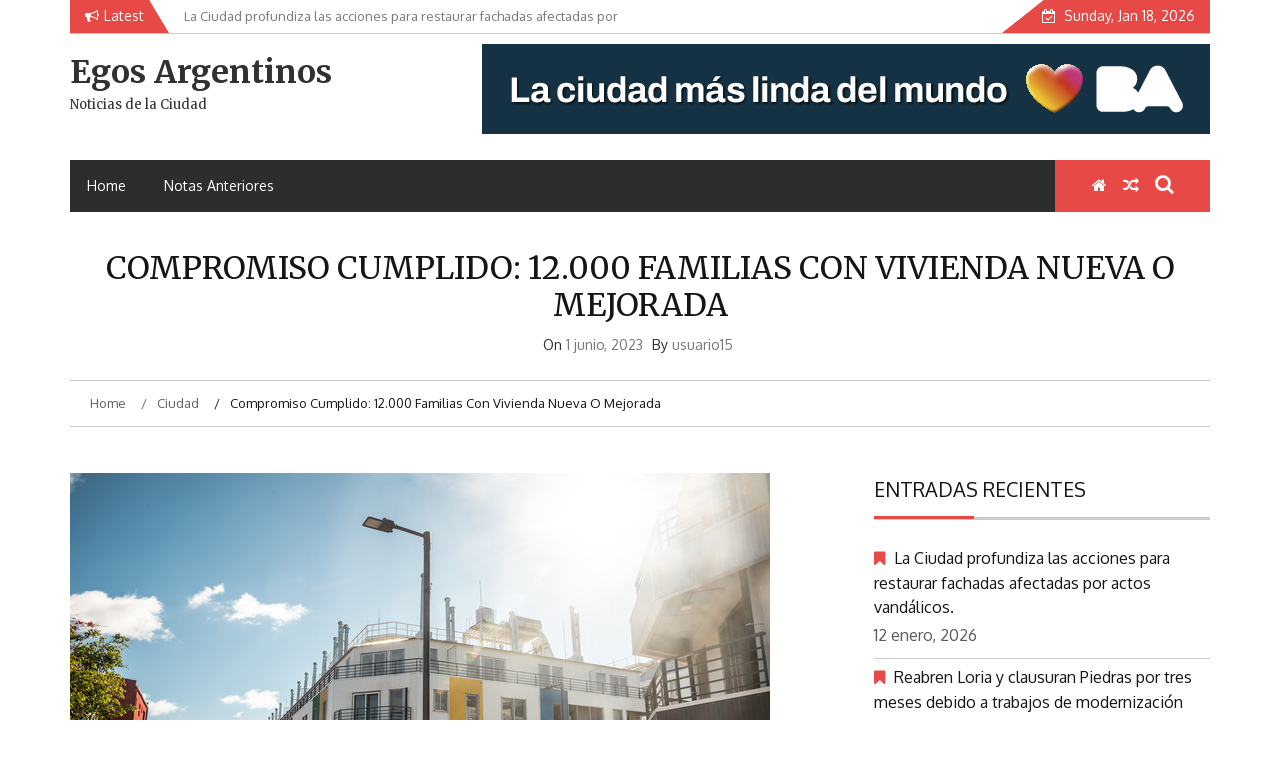

--- FILE ---
content_type: text/html; charset=UTF-8
request_url: http://egosargentinos.com.ar/compromiso-cumplido-12-000-familias-con-vivienda-nueva-o-mejorada/
body_size: 16584
content:
    <!DOCTYPE html>
    <html lang="es-AR">



<head>

	        <meta charset="UTF-8">
        <meta name="viewport" content="width=device-width, initial-scale=1">
        <link rel="profile" href="http://gmpg.org/xfn/11">
        <link rel="pingback" href="http://egosargentinos.com.ar/xmlrpc.php">
<title>Compromiso cumplido: 12.000 familias con vivienda nueva o mejorada &#8211; Egos Argentinos</title>
        <style type="text/css">
        /*=====COLOR OPTION=====*/

        /*Color*/
        /*----------------------------------*/
        /*background color*/ 
                  .top-header,
          .site-header,
          body:not(.home) #page .site-content, 
          body.home.blog #page .site-content {
            background-color: #ffffff;
          }
                    section.wrapper-slider .slide-pager .cycle-pager-active,
            section.wrapper-slider .slide-pager .cycle-pager-active:visited,
            section.wrapper-slider .slide-pager .cycle-pager-active:hover,
            section.wrapper-slider .slide-pager .cycle-pager-active:focus,
            section.wrapper-slider .slide-pager .cycle-pager-active:active,
            .title-divider,
            .title-divider:visited,
            .block-overlay-hover,
            .block-overlay-hover:visited,
            #gmaptoggle,
            #gmaptoggle:visited,
            .evision-back-to-top,
            .evision-back-to-top:visited,
            .search-form .search-submit,
            .search-form .search-submit:visited,
            .widget_calendar tbody a,
            .widget_calendar tbody a:visited,
            .wrap-portfolio .button.is-checked,
            .button.button-outline:hover, 
            .button.button-outline:focus, 
            .button.button-outline:active,
            .radius-thumb-holder,
            .radius-thumb-holder:before,
            .radius-thumb-holder:hover:before, 
            .radius-thumb-holder:focus:before, 
            .radius-thumb-holder:active:before,
            #pbCloseBtn:hover:before,
            .slide-pager .cycle-pager-active, 
            .slick-dots .slick-active button,
            .slide-pager span:hover,
            .featurepost .latestpost-footer .moredetail a,
            .featurepost .latestpost-footer .moredetail a:visited,
            #load-wrap,
            .back-tonav,
            .back-tonav:visited,
            .wrap-service .box-container .box-inner:hover .box-content, 
            .wrap-service .box-container .box-inner:focus .box-content,
            .search-holder .search-bg.search-open form,
            .top-header .noticebar .notice-title,
            .top-header .timer,
            .nav-buttons,
            .widget .widgettitle:after,
            .widget .widget-title:after,
            .widget input.search-submit,
            .widget .search-form .search-submit,
            .widget .search-form .search-submit:focus,
            .main-navigation.sec-main-navigation ul li.current_page_item:before,
            .comments-area input[type="submit"],
            .wrap-nav .wrap-inner{
              background-color: #E64946;
            }

            .wrapper-slider,
            .flip-container .front,
            .flip-container .back,
            .wrap-nav .wrap-inner{
              border-color: #E64946 !important; /*#2e5077*/
            }

            @media screen and (min-width: 768px){
            .main-navigation .current_page_item > a:after,
            .main-navigation .current-menu-item > a:after,
            .main-navigation .current_page_ancestor > a:after,
            .main-navigation li.active > a:after,
            .main-navigation li.active > a:after,
            .main-navigation li.active > a:after,
            .main-navigation li.current_page_parent a:after {
                background-color: #E64946;
              }
            }

            .latestpost-footer .moredetail a,
            .latestpost-footer .moredetail a:visited,
            aside#secondary .widget ul li:before,
            aside#secondary .tagcloud a:before{
              color: #E64946;
            }
                    /*Site identity / logo & tagline*/
            .site-header .wrapper-site-identity .site-branding .site-title a,
            .site-header .wrapper-site-identity .site-title a:visited,
            .site-header .wrapper-site-identity .site-branding .site-description,
            .page-inner-title .entry-header time {
              color: #313131; /*#545C68*/
            }
                .nav-buttons .button-list a:hover i, .nav-buttons .button-list a:hover span, .nav-buttons .button-list a:hover .page-links a, .page-links .nav-buttons .button-list a:hover a, .nav-buttons .button-list a:focus i, .nav-buttons .button-list a:focus span, .nav-buttons .button-list a:focus .page-links a, .page-links .nav-buttons .button-list a:focus a, .nav-buttons .button-list a:active i, .nav-buttons .button-list a:active span, .nav-buttons .button-list a:active .page-links a, .page-links .nav-buttons .button-list a:active a, .nav-buttons .button-list a:visited:hover i, .nav-buttons .button-list a:visited:hover span, .nav-buttons .button-list a:visited:hover .page-links a, .page-links .nav-buttons .button-list a:visited:hover a, .nav-buttons .button-list a:visited:focus i, .nav-buttons .button-list a:visited:focus span, .nav-buttons .button-list a:visited:focus .page-links a, .page-links .nav-buttons .button-list a:visited:focus a, .nav-buttons .button-list a:visited:active i, .nav-buttons .button-list a:visited:active span, .nav-buttons .button-list a:visited:active .page-links a, .page-links .nav-buttons .button-list a:visited:active a, .nav-buttons .button-list button:hover i, .nav-buttons .button-list button:hover span, .nav-buttons .button-list button:hover .page-links a, .page-links .nav-buttons .button-list button:hover a, .nav-buttons .button-list button:focus i, .nav-buttons .button-list button:focus span, .nav-buttons .button-list button:focus .page-links a, .page-links .nav-buttons .button-list button:focus a, .nav-buttons .button-list button:active i, .nav-buttons .button-list button:active span, .nav-buttons .button-list button:active .page-links a, .page-links .nav-buttons .button-list button:active a, .nav-buttons .button-list button:visited:hover i, .nav-buttons .button-list button:visited:hover span, .nav-buttons .button-list button:visited:hover .page-links a, .page-links .nav-buttons .button-list button:visited:hover a, .nav-buttons .button-list button:visited:focus i, .nav-buttons .button-list button:visited:focus span, .nav-buttons .button-list button:visited:focus .page-links a, .page-links .nav-buttons .button-list button:visited:focus a, .nav-buttons .button-list button:visited:active i, .nav-buttons .button-list button:visited:active span, .nav-buttons .button-list button:visited:active .page-links a, .page-links .nav-buttons .button-list button:visited:active a
            a:active, a:hover,
            .thumb-post .overlay-post-content a:hover, 
            .thumb-post .overlay-post-content a:focus,
            .thumb-post .overlay-post-content a:active,
            .thumb-post .overlay-post-content a:visited:hover,
            .thumb-post .overlay-post-content a:visited:focus,
            .thumb-post .overlay-post-content a:visited:active,
            .main-navigation a:hover, .main-navigation a:focus, .main-navigation a:active, .main-navigation a:visited:hover, .main-navigation a:visited:focus, .main-navigation a:visited:active,
            .search-holder .button-search:hover, .search-holder .button-search:hover i {
                color: #e41410 !important;
            }
         
        /*Primary*/
          html, body, p, button, input, select, textarea, pre, code, kbd, tt, var, samp , .main-navigation a, search-input-holder .search-field,
          .widget .widgettitle, .widget .widget-title{
          font-family: 'Oxygen'; /*Lato*/
          }
         
          /*Site identity / logo & tagline*/
          .site-header .wrapper-site-identity .site-title a, .site-header .wrapper-site-identity .site-description {
          font-family: 'Merriweather'; /*Lato*/
          }
         
          /*Title*/
          h1, h1 a,
          h2, h2 a,
          h3, h3 a,
          h4, h4 a,
          h5, h5 a,
          h6, h6 a{
            font-family: 'Merriweather'; /*Lato*/
          }
                </style>
    <meta name='robots' content='max-image-preview:large' />
<link rel='dns-prefetch' href='//fonts.googleapis.com' />
<link rel="alternate" type="application/rss+xml" title="Egos Argentinos &raquo; Feed" href="https://egosargentinos.com.ar/feed/" />
<link rel="alternate" type="application/rss+xml" title="Egos Argentinos &raquo; RSS de los comentarios" href="https://egosargentinos.com.ar/comments/feed/" />
<link rel="alternate" type="application/rss+xml" title="Egos Argentinos &raquo; Compromiso cumplido: 12.000 familias con vivienda nueva o mejorada RSS de los comentarios" href="https://egosargentinos.com.ar/compromiso-cumplido-12-000-familias-con-vivienda-nueva-o-mejorada/feed/" />
<link rel="alternate" title="oEmbed (JSON)" type="application/json+oembed" href="https://egosargentinos.com.ar/wp-json/oembed/1.0/embed?url=https%3A%2F%2Fegosargentinos.com.ar%2Fcompromiso-cumplido-12-000-familias-con-vivienda-nueva-o-mejorada%2F" />
<link rel="alternate" title="oEmbed (XML)" type="text/xml+oembed" href="https://egosargentinos.com.ar/wp-json/oembed/1.0/embed?url=https%3A%2F%2Fegosargentinos.com.ar%2Fcompromiso-cumplido-12-000-familias-con-vivienda-nueva-o-mejorada%2F&#038;format=xml" />
<style id='wp-img-auto-sizes-contain-inline-css' type='text/css'>
img:is([sizes=auto i],[sizes^="auto," i]){contain-intrinsic-size:3000px 1500px}
/*# sourceURL=wp-img-auto-sizes-contain-inline-css */
</style>
<style id='wp-emoji-styles-inline-css' type='text/css'>

	img.wp-smiley, img.emoji {
		display: inline !important;
		border: none !important;
		box-shadow: none !important;
		height: 1em !important;
		width: 1em !important;
		margin: 0 0.07em !important;
		vertical-align: -0.1em !important;
		background: none !important;
		padding: 0 !important;
	}
/*# sourceURL=wp-emoji-styles-inline-css */
</style>
<style id='wp-block-library-inline-css' type='text/css'>
:root{--wp-block-synced-color:#7a00df;--wp-block-synced-color--rgb:122,0,223;--wp-bound-block-color:var(--wp-block-synced-color);--wp-editor-canvas-background:#ddd;--wp-admin-theme-color:#007cba;--wp-admin-theme-color--rgb:0,124,186;--wp-admin-theme-color-darker-10:#006ba1;--wp-admin-theme-color-darker-10--rgb:0,107,160.5;--wp-admin-theme-color-darker-20:#005a87;--wp-admin-theme-color-darker-20--rgb:0,90,135;--wp-admin-border-width-focus:2px}@media (min-resolution:192dpi){:root{--wp-admin-border-width-focus:1.5px}}.wp-element-button{cursor:pointer}:root .has-very-light-gray-background-color{background-color:#eee}:root .has-very-dark-gray-background-color{background-color:#313131}:root .has-very-light-gray-color{color:#eee}:root .has-very-dark-gray-color{color:#313131}:root .has-vivid-green-cyan-to-vivid-cyan-blue-gradient-background{background:linear-gradient(135deg,#00d084,#0693e3)}:root .has-purple-crush-gradient-background{background:linear-gradient(135deg,#34e2e4,#4721fb 50%,#ab1dfe)}:root .has-hazy-dawn-gradient-background{background:linear-gradient(135deg,#faaca8,#dad0ec)}:root .has-subdued-olive-gradient-background{background:linear-gradient(135deg,#fafae1,#67a671)}:root .has-atomic-cream-gradient-background{background:linear-gradient(135deg,#fdd79a,#004a59)}:root .has-nightshade-gradient-background{background:linear-gradient(135deg,#330968,#31cdcf)}:root .has-midnight-gradient-background{background:linear-gradient(135deg,#020381,#2874fc)}:root{--wp--preset--font-size--normal:16px;--wp--preset--font-size--huge:42px}.has-regular-font-size{font-size:1em}.has-larger-font-size{font-size:2.625em}.has-normal-font-size{font-size:var(--wp--preset--font-size--normal)}.has-huge-font-size{font-size:var(--wp--preset--font-size--huge)}.has-text-align-center{text-align:center}.has-text-align-left{text-align:left}.has-text-align-right{text-align:right}.has-fit-text{white-space:nowrap!important}#end-resizable-editor-section{display:none}.aligncenter{clear:both}.items-justified-left{justify-content:flex-start}.items-justified-center{justify-content:center}.items-justified-right{justify-content:flex-end}.items-justified-space-between{justify-content:space-between}.screen-reader-text{border:0;clip-path:inset(50%);height:1px;margin:-1px;overflow:hidden;padding:0;position:absolute;width:1px;word-wrap:normal!important}.screen-reader-text:focus{background-color:#ddd;clip-path:none;color:#444;display:block;font-size:1em;height:auto;left:5px;line-height:normal;padding:15px 23px 14px;text-decoration:none;top:5px;width:auto;z-index:100000}html :where(.has-border-color){border-style:solid}html :where([style*=border-top-color]){border-top-style:solid}html :where([style*=border-right-color]){border-right-style:solid}html :where([style*=border-bottom-color]){border-bottom-style:solid}html :where([style*=border-left-color]){border-left-style:solid}html :where([style*=border-width]){border-style:solid}html :where([style*=border-top-width]){border-top-style:solid}html :where([style*=border-right-width]){border-right-style:solid}html :where([style*=border-bottom-width]){border-bottom-style:solid}html :where([style*=border-left-width]){border-left-style:solid}html :where(img[class*=wp-image-]){height:auto;max-width:100%}:where(figure){margin:0 0 1em}html :where(.is-position-sticky){--wp-admin--admin-bar--position-offset:var(--wp-admin--admin-bar--height,0px)}@media screen and (max-width:600px){html :where(.is-position-sticky){--wp-admin--admin-bar--position-offset:0px}}

/*# sourceURL=wp-block-library-inline-css */
</style><style id='wp-block-gallery-inline-css' type='text/css'>
.blocks-gallery-grid:not(.has-nested-images),.wp-block-gallery:not(.has-nested-images){display:flex;flex-wrap:wrap;list-style-type:none;margin:0;padding:0}.blocks-gallery-grid:not(.has-nested-images) .blocks-gallery-image,.blocks-gallery-grid:not(.has-nested-images) .blocks-gallery-item,.wp-block-gallery:not(.has-nested-images) .blocks-gallery-image,.wp-block-gallery:not(.has-nested-images) .blocks-gallery-item{display:flex;flex-direction:column;flex-grow:1;justify-content:center;margin:0 1em 1em 0;position:relative;width:calc(50% - 1em)}.blocks-gallery-grid:not(.has-nested-images) .blocks-gallery-image:nth-of-type(2n),.blocks-gallery-grid:not(.has-nested-images) .blocks-gallery-item:nth-of-type(2n),.wp-block-gallery:not(.has-nested-images) .blocks-gallery-image:nth-of-type(2n),.wp-block-gallery:not(.has-nested-images) .blocks-gallery-item:nth-of-type(2n){margin-right:0}.blocks-gallery-grid:not(.has-nested-images) .blocks-gallery-image figure,.blocks-gallery-grid:not(.has-nested-images) .blocks-gallery-item figure,.wp-block-gallery:not(.has-nested-images) .blocks-gallery-image figure,.wp-block-gallery:not(.has-nested-images) .blocks-gallery-item figure{align-items:flex-end;display:flex;height:100%;justify-content:flex-start;margin:0}.blocks-gallery-grid:not(.has-nested-images) .blocks-gallery-image img,.blocks-gallery-grid:not(.has-nested-images) .blocks-gallery-item img,.wp-block-gallery:not(.has-nested-images) .blocks-gallery-image img,.wp-block-gallery:not(.has-nested-images) .blocks-gallery-item img{display:block;height:auto;max-width:100%;width:auto}.blocks-gallery-grid:not(.has-nested-images) .blocks-gallery-image figcaption,.blocks-gallery-grid:not(.has-nested-images) .blocks-gallery-item figcaption,.wp-block-gallery:not(.has-nested-images) .blocks-gallery-image figcaption,.wp-block-gallery:not(.has-nested-images) .blocks-gallery-item figcaption{background:linear-gradient(0deg,#000000b3,#0000004d 70%,#0000);bottom:0;box-sizing:border-box;color:#fff;font-size:.8em;margin:0;max-height:100%;overflow:auto;padding:3em .77em .7em;position:absolute;text-align:center;width:100%;z-index:2}.blocks-gallery-grid:not(.has-nested-images) .blocks-gallery-image figcaption img,.blocks-gallery-grid:not(.has-nested-images) .blocks-gallery-item figcaption img,.wp-block-gallery:not(.has-nested-images) .blocks-gallery-image figcaption img,.wp-block-gallery:not(.has-nested-images) .blocks-gallery-item figcaption img{display:inline}.blocks-gallery-grid:not(.has-nested-images) figcaption,.wp-block-gallery:not(.has-nested-images) figcaption{flex-grow:1}.blocks-gallery-grid:not(.has-nested-images).is-cropped .blocks-gallery-image a,.blocks-gallery-grid:not(.has-nested-images).is-cropped .blocks-gallery-image img,.blocks-gallery-grid:not(.has-nested-images).is-cropped .blocks-gallery-item a,.blocks-gallery-grid:not(.has-nested-images).is-cropped .blocks-gallery-item img,.wp-block-gallery:not(.has-nested-images).is-cropped .blocks-gallery-image a,.wp-block-gallery:not(.has-nested-images).is-cropped .blocks-gallery-image img,.wp-block-gallery:not(.has-nested-images).is-cropped .blocks-gallery-item a,.wp-block-gallery:not(.has-nested-images).is-cropped .blocks-gallery-item img{flex:1;height:100%;object-fit:cover;width:100%}.blocks-gallery-grid:not(.has-nested-images).columns-1 .blocks-gallery-image,.blocks-gallery-grid:not(.has-nested-images).columns-1 .blocks-gallery-item,.wp-block-gallery:not(.has-nested-images).columns-1 .blocks-gallery-image,.wp-block-gallery:not(.has-nested-images).columns-1 .blocks-gallery-item{margin-right:0;width:100%}@media (min-width:600px){.blocks-gallery-grid:not(.has-nested-images).columns-3 .blocks-gallery-image,.blocks-gallery-grid:not(.has-nested-images).columns-3 .blocks-gallery-item,.wp-block-gallery:not(.has-nested-images).columns-3 .blocks-gallery-image,.wp-block-gallery:not(.has-nested-images).columns-3 .blocks-gallery-item{margin-right:1em;width:calc(33.33333% - .66667em)}.blocks-gallery-grid:not(.has-nested-images).columns-4 .blocks-gallery-image,.blocks-gallery-grid:not(.has-nested-images).columns-4 .blocks-gallery-item,.wp-block-gallery:not(.has-nested-images).columns-4 .blocks-gallery-image,.wp-block-gallery:not(.has-nested-images).columns-4 .blocks-gallery-item{margin-right:1em;width:calc(25% - .75em)}.blocks-gallery-grid:not(.has-nested-images).columns-5 .blocks-gallery-image,.blocks-gallery-grid:not(.has-nested-images).columns-5 .blocks-gallery-item,.wp-block-gallery:not(.has-nested-images).columns-5 .blocks-gallery-image,.wp-block-gallery:not(.has-nested-images).columns-5 .blocks-gallery-item{margin-right:1em;width:calc(20% - .8em)}.blocks-gallery-grid:not(.has-nested-images).columns-6 .blocks-gallery-image,.blocks-gallery-grid:not(.has-nested-images).columns-6 .blocks-gallery-item,.wp-block-gallery:not(.has-nested-images).columns-6 .blocks-gallery-image,.wp-block-gallery:not(.has-nested-images).columns-6 .blocks-gallery-item{margin-right:1em;width:calc(16.66667% - .83333em)}.blocks-gallery-grid:not(.has-nested-images).columns-7 .blocks-gallery-image,.blocks-gallery-grid:not(.has-nested-images).columns-7 .blocks-gallery-item,.wp-block-gallery:not(.has-nested-images).columns-7 .blocks-gallery-image,.wp-block-gallery:not(.has-nested-images).columns-7 .blocks-gallery-item{margin-right:1em;width:calc(14.28571% - .85714em)}.blocks-gallery-grid:not(.has-nested-images).columns-8 .blocks-gallery-image,.blocks-gallery-grid:not(.has-nested-images).columns-8 .blocks-gallery-item,.wp-block-gallery:not(.has-nested-images).columns-8 .blocks-gallery-image,.wp-block-gallery:not(.has-nested-images).columns-8 .blocks-gallery-item{margin-right:1em;width:calc(12.5% - .875em)}.blocks-gallery-grid:not(.has-nested-images).columns-1 .blocks-gallery-image:nth-of-type(1n),.blocks-gallery-grid:not(.has-nested-images).columns-1 .blocks-gallery-item:nth-of-type(1n),.blocks-gallery-grid:not(.has-nested-images).columns-2 .blocks-gallery-image:nth-of-type(2n),.blocks-gallery-grid:not(.has-nested-images).columns-2 .blocks-gallery-item:nth-of-type(2n),.blocks-gallery-grid:not(.has-nested-images).columns-3 .blocks-gallery-image:nth-of-type(3n),.blocks-gallery-grid:not(.has-nested-images).columns-3 .blocks-gallery-item:nth-of-type(3n),.blocks-gallery-grid:not(.has-nested-images).columns-4 .blocks-gallery-image:nth-of-type(4n),.blocks-gallery-grid:not(.has-nested-images).columns-4 .blocks-gallery-item:nth-of-type(4n),.blocks-gallery-grid:not(.has-nested-images).columns-5 .blocks-gallery-image:nth-of-type(5n),.blocks-gallery-grid:not(.has-nested-images).columns-5 .blocks-gallery-item:nth-of-type(5n),.blocks-gallery-grid:not(.has-nested-images).columns-6 .blocks-gallery-image:nth-of-type(6n),.blocks-gallery-grid:not(.has-nested-images).columns-6 .blocks-gallery-item:nth-of-type(6n),.blocks-gallery-grid:not(.has-nested-images).columns-7 .blocks-gallery-image:nth-of-type(7n),.blocks-gallery-grid:not(.has-nested-images).columns-7 .blocks-gallery-item:nth-of-type(7n),.blocks-gallery-grid:not(.has-nested-images).columns-8 .blocks-gallery-image:nth-of-type(8n),.blocks-gallery-grid:not(.has-nested-images).columns-8 .blocks-gallery-item:nth-of-type(8n),.wp-block-gallery:not(.has-nested-images).columns-1 .blocks-gallery-image:nth-of-type(1n),.wp-block-gallery:not(.has-nested-images).columns-1 .blocks-gallery-item:nth-of-type(1n),.wp-block-gallery:not(.has-nested-images).columns-2 .blocks-gallery-image:nth-of-type(2n),.wp-block-gallery:not(.has-nested-images).columns-2 .blocks-gallery-item:nth-of-type(2n),.wp-block-gallery:not(.has-nested-images).columns-3 .blocks-gallery-image:nth-of-type(3n),.wp-block-gallery:not(.has-nested-images).columns-3 .blocks-gallery-item:nth-of-type(3n),.wp-block-gallery:not(.has-nested-images).columns-4 .blocks-gallery-image:nth-of-type(4n),.wp-block-gallery:not(.has-nested-images).columns-4 .blocks-gallery-item:nth-of-type(4n),.wp-block-gallery:not(.has-nested-images).columns-5 .blocks-gallery-image:nth-of-type(5n),.wp-block-gallery:not(.has-nested-images).columns-5 .blocks-gallery-item:nth-of-type(5n),.wp-block-gallery:not(.has-nested-images).columns-6 .blocks-gallery-image:nth-of-type(6n),.wp-block-gallery:not(.has-nested-images).columns-6 .blocks-gallery-item:nth-of-type(6n),.wp-block-gallery:not(.has-nested-images).columns-7 .blocks-gallery-image:nth-of-type(7n),.wp-block-gallery:not(.has-nested-images).columns-7 .blocks-gallery-item:nth-of-type(7n),.wp-block-gallery:not(.has-nested-images).columns-8 .blocks-gallery-image:nth-of-type(8n),.wp-block-gallery:not(.has-nested-images).columns-8 .blocks-gallery-item:nth-of-type(8n){margin-right:0}}.blocks-gallery-grid:not(.has-nested-images) .blocks-gallery-image:last-child,.blocks-gallery-grid:not(.has-nested-images) .blocks-gallery-item:last-child,.wp-block-gallery:not(.has-nested-images) .blocks-gallery-image:last-child,.wp-block-gallery:not(.has-nested-images) .blocks-gallery-item:last-child{margin-right:0}.blocks-gallery-grid:not(.has-nested-images).alignleft,.blocks-gallery-grid:not(.has-nested-images).alignright,.wp-block-gallery:not(.has-nested-images).alignleft,.wp-block-gallery:not(.has-nested-images).alignright{max-width:420px;width:100%}.blocks-gallery-grid:not(.has-nested-images).aligncenter .blocks-gallery-item figure,.wp-block-gallery:not(.has-nested-images).aligncenter .blocks-gallery-item figure{justify-content:center}.wp-block-gallery:not(.is-cropped) .blocks-gallery-item{align-self:flex-start}figure.wp-block-gallery.has-nested-images{align-items:normal}.wp-block-gallery.has-nested-images figure.wp-block-image:not(#individual-image){margin:0;width:calc(50% - var(--wp--style--unstable-gallery-gap, 16px)/2)}.wp-block-gallery.has-nested-images figure.wp-block-image{box-sizing:border-box;display:flex;flex-direction:column;flex-grow:1;justify-content:center;max-width:100%;position:relative}.wp-block-gallery.has-nested-images figure.wp-block-image>a,.wp-block-gallery.has-nested-images figure.wp-block-image>div{flex-direction:column;flex-grow:1;margin:0}.wp-block-gallery.has-nested-images figure.wp-block-image img{display:block;height:auto;max-width:100%!important;width:auto}.wp-block-gallery.has-nested-images figure.wp-block-image figcaption,.wp-block-gallery.has-nested-images figure.wp-block-image:has(figcaption):before{bottom:0;left:0;max-height:100%;position:absolute;right:0}.wp-block-gallery.has-nested-images figure.wp-block-image:has(figcaption):before{backdrop-filter:blur(3px);content:"";height:100%;-webkit-mask-image:linear-gradient(0deg,#000 20%,#0000);mask-image:linear-gradient(0deg,#000 20%,#0000);max-height:40%;pointer-events:none}.wp-block-gallery.has-nested-images figure.wp-block-image figcaption{box-sizing:border-box;color:#fff;font-size:13px;margin:0;overflow:auto;padding:1em;text-align:center;text-shadow:0 0 1.5px #000}.wp-block-gallery.has-nested-images figure.wp-block-image figcaption::-webkit-scrollbar{height:12px;width:12px}.wp-block-gallery.has-nested-images figure.wp-block-image figcaption::-webkit-scrollbar-track{background-color:initial}.wp-block-gallery.has-nested-images figure.wp-block-image figcaption::-webkit-scrollbar-thumb{background-clip:padding-box;background-color:initial;border:3px solid #0000;border-radius:8px}.wp-block-gallery.has-nested-images figure.wp-block-image figcaption:focus-within::-webkit-scrollbar-thumb,.wp-block-gallery.has-nested-images figure.wp-block-image figcaption:focus::-webkit-scrollbar-thumb,.wp-block-gallery.has-nested-images figure.wp-block-image figcaption:hover::-webkit-scrollbar-thumb{background-color:#fffc}.wp-block-gallery.has-nested-images figure.wp-block-image figcaption{scrollbar-color:#0000 #0000;scrollbar-gutter:stable both-edges;scrollbar-width:thin}.wp-block-gallery.has-nested-images figure.wp-block-image figcaption:focus,.wp-block-gallery.has-nested-images figure.wp-block-image figcaption:focus-within,.wp-block-gallery.has-nested-images figure.wp-block-image figcaption:hover{scrollbar-color:#fffc #0000}.wp-block-gallery.has-nested-images figure.wp-block-image figcaption{will-change:transform}@media (hover:none){.wp-block-gallery.has-nested-images figure.wp-block-image figcaption{scrollbar-color:#fffc #0000}}.wp-block-gallery.has-nested-images figure.wp-block-image figcaption{background:linear-gradient(0deg,#0006,#0000)}.wp-block-gallery.has-nested-images figure.wp-block-image figcaption img{display:inline}.wp-block-gallery.has-nested-images figure.wp-block-image figcaption a{color:inherit}.wp-block-gallery.has-nested-images figure.wp-block-image.has-custom-border img{box-sizing:border-box}.wp-block-gallery.has-nested-images figure.wp-block-image.has-custom-border>a,.wp-block-gallery.has-nested-images figure.wp-block-image.has-custom-border>div,.wp-block-gallery.has-nested-images figure.wp-block-image.is-style-rounded>a,.wp-block-gallery.has-nested-images figure.wp-block-image.is-style-rounded>div{flex:1 1 auto}.wp-block-gallery.has-nested-images figure.wp-block-image.has-custom-border figcaption,.wp-block-gallery.has-nested-images figure.wp-block-image.is-style-rounded figcaption{background:none;color:inherit;flex:initial;margin:0;padding:10px 10px 9px;position:relative;text-shadow:none}.wp-block-gallery.has-nested-images figure.wp-block-image.has-custom-border:before,.wp-block-gallery.has-nested-images figure.wp-block-image.is-style-rounded:before{content:none}.wp-block-gallery.has-nested-images figcaption{flex-basis:100%;flex-grow:1;text-align:center}.wp-block-gallery.has-nested-images:not(.is-cropped) figure.wp-block-image:not(#individual-image){margin-bottom:auto;margin-top:0}.wp-block-gallery.has-nested-images.is-cropped figure.wp-block-image:not(#individual-image){align-self:inherit}.wp-block-gallery.has-nested-images.is-cropped figure.wp-block-image:not(#individual-image)>a,.wp-block-gallery.has-nested-images.is-cropped figure.wp-block-image:not(#individual-image)>div:not(.components-drop-zone){display:flex}.wp-block-gallery.has-nested-images.is-cropped figure.wp-block-image:not(#individual-image) a,.wp-block-gallery.has-nested-images.is-cropped figure.wp-block-image:not(#individual-image) img{flex:1 0 0%;height:100%;object-fit:cover;width:100%}.wp-block-gallery.has-nested-images.columns-1 figure.wp-block-image:not(#individual-image){width:100%}@media (min-width:600px){.wp-block-gallery.has-nested-images.columns-3 figure.wp-block-image:not(#individual-image){width:calc(33.33333% - var(--wp--style--unstable-gallery-gap, 16px)*.66667)}.wp-block-gallery.has-nested-images.columns-4 figure.wp-block-image:not(#individual-image){width:calc(25% - var(--wp--style--unstable-gallery-gap, 16px)*.75)}.wp-block-gallery.has-nested-images.columns-5 figure.wp-block-image:not(#individual-image){width:calc(20% - var(--wp--style--unstable-gallery-gap, 16px)*.8)}.wp-block-gallery.has-nested-images.columns-6 figure.wp-block-image:not(#individual-image){width:calc(16.66667% - var(--wp--style--unstable-gallery-gap, 16px)*.83333)}.wp-block-gallery.has-nested-images.columns-7 figure.wp-block-image:not(#individual-image){width:calc(14.28571% - var(--wp--style--unstable-gallery-gap, 16px)*.85714)}.wp-block-gallery.has-nested-images.columns-8 figure.wp-block-image:not(#individual-image){width:calc(12.5% - var(--wp--style--unstable-gallery-gap, 16px)*.875)}.wp-block-gallery.has-nested-images.columns-default figure.wp-block-image:not(#individual-image){width:calc(33.33% - var(--wp--style--unstable-gallery-gap, 16px)*.66667)}.wp-block-gallery.has-nested-images.columns-default figure.wp-block-image:not(#individual-image):first-child:nth-last-child(2),.wp-block-gallery.has-nested-images.columns-default figure.wp-block-image:not(#individual-image):first-child:nth-last-child(2)~figure.wp-block-image:not(#individual-image){width:calc(50% - var(--wp--style--unstable-gallery-gap, 16px)*.5)}.wp-block-gallery.has-nested-images.columns-default figure.wp-block-image:not(#individual-image):first-child:last-child{width:100%}}.wp-block-gallery.has-nested-images.alignleft,.wp-block-gallery.has-nested-images.alignright{max-width:420px;width:100%}.wp-block-gallery.has-nested-images.aligncenter{justify-content:center}
/*# sourceURL=http://egosargentinos.com.ar/wp-includes/blocks/gallery/style.min.css */
</style>
<style id='wp-block-gallery-theme-inline-css' type='text/css'>
.blocks-gallery-caption{color:#555;font-size:13px;text-align:center}.is-dark-theme .blocks-gallery-caption{color:#ffffffa6}
/*# sourceURL=http://egosargentinos.com.ar/wp-includes/blocks/gallery/theme.min.css */
</style>
<style id='wp-block-paragraph-inline-css' type='text/css'>
.is-small-text{font-size:.875em}.is-regular-text{font-size:1em}.is-large-text{font-size:2.25em}.is-larger-text{font-size:3em}.has-drop-cap:not(:focus):first-letter{float:left;font-size:8.4em;font-style:normal;font-weight:100;line-height:.68;margin:.05em .1em 0 0;text-transform:uppercase}body.rtl .has-drop-cap:not(:focus):first-letter{float:none;margin-left:.1em}p.has-drop-cap.has-background{overflow:hidden}:root :where(p.has-background){padding:1.25em 2.375em}:where(p.has-text-color:not(.has-link-color)) a{color:inherit}p.has-text-align-left[style*="writing-mode:vertical-lr"],p.has-text-align-right[style*="writing-mode:vertical-rl"]{rotate:180deg}
/*# sourceURL=http://egosargentinos.com.ar/wp-includes/blocks/paragraph/style.min.css */
</style>
<style id='global-styles-inline-css' type='text/css'>
:root{--wp--preset--aspect-ratio--square: 1;--wp--preset--aspect-ratio--4-3: 4/3;--wp--preset--aspect-ratio--3-4: 3/4;--wp--preset--aspect-ratio--3-2: 3/2;--wp--preset--aspect-ratio--2-3: 2/3;--wp--preset--aspect-ratio--16-9: 16/9;--wp--preset--aspect-ratio--9-16: 9/16;--wp--preset--color--black: #000000;--wp--preset--color--cyan-bluish-gray: #abb8c3;--wp--preset--color--white: #ffffff;--wp--preset--color--pale-pink: #f78da7;--wp--preset--color--vivid-red: #cf2e2e;--wp--preset--color--luminous-vivid-orange: #ff6900;--wp--preset--color--luminous-vivid-amber: #fcb900;--wp--preset--color--light-green-cyan: #7bdcb5;--wp--preset--color--vivid-green-cyan: #00d084;--wp--preset--color--pale-cyan-blue: #8ed1fc;--wp--preset--color--vivid-cyan-blue: #0693e3;--wp--preset--color--vivid-purple: #9b51e0;--wp--preset--gradient--vivid-cyan-blue-to-vivid-purple: linear-gradient(135deg,rgb(6,147,227) 0%,rgb(155,81,224) 100%);--wp--preset--gradient--light-green-cyan-to-vivid-green-cyan: linear-gradient(135deg,rgb(122,220,180) 0%,rgb(0,208,130) 100%);--wp--preset--gradient--luminous-vivid-amber-to-luminous-vivid-orange: linear-gradient(135deg,rgb(252,185,0) 0%,rgb(255,105,0) 100%);--wp--preset--gradient--luminous-vivid-orange-to-vivid-red: linear-gradient(135deg,rgb(255,105,0) 0%,rgb(207,46,46) 100%);--wp--preset--gradient--very-light-gray-to-cyan-bluish-gray: linear-gradient(135deg,rgb(238,238,238) 0%,rgb(169,184,195) 100%);--wp--preset--gradient--cool-to-warm-spectrum: linear-gradient(135deg,rgb(74,234,220) 0%,rgb(151,120,209) 20%,rgb(207,42,186) 40%,rgb(238,44,130) 60%,rgb(251,105,98) 80%,rgb(254,248,76) 100%);--wp--preset--gradient--blush-light-purple: linear-gradient(135deg,rgb(255,206,236) 0%,rgb(152,150,240) 100%);--wp--preset--gradient--blush-bordeaux: linear-gradient(135deg,rgb(254,205,165) 0%,rgb(254,45,45) 50%,rgb(107,0,62) 100%);--wp--preset--gradient--luminous-dusk: linear-gradient(135deg,rgb(255,203,112) 0%,rgb(199,81,192) 50%,rgb(65,88,208) 100%);--wp--preset--gradient--pale-ocean: linear-gradient(135deg,rgb(255,245,203) 0%,rgb(182,227,212) 50%,rgb(51,167,181) 100%);--wp--preset--gradient--electric-grass: linear-gradient(135deg,rgb(202,248,128) 0%,rgb(113,206,126) 100%);--wp--preset--gradient--midnight: linear-gradient(135deg,rgb(2,3,129) 0%,rgb(40,116,252) 100%);--wp--preset--font-size--small: 13px;--wp--preset--font-size--medium: 20px;--wp--preset--font-size--large: 36px;--wp--preset--font-size--x-large: 42px;--wp--preset--spacing--20: 0.44rem;--wp--preset--spacing--30: 0.67rem;--wp--preset--spacing--40: 1rem;--wp--preset--spacing--50: 1.5rem;--wp--preset--spacing--60: 2.25rem;--wp--preset--spacing--70: 3.38rem;--wp--preset--spacing--80: 5.06rem;--wp--preset--shadow--natural: 6px 6px 9px rgba(0, 0, 0, 0.2);--wp--preset--shadow--deep: 12px 12px 50px rgba(0, 0, 0, 0.4);--wp--preset--shadow--sharp: 6px 6px 0px rgba(0, 0, 0, 0.2);--wp--preset--shadow--outlined: 6px 6px 0px -3px rgb(255, 255, 255), 6px 6px rgb(0, 0, 0);--wp--preset--shadow--crisp: 6px 6px 0px rgb(0, 0, 0);}:where(.is-layout-flex){gap: 0.5em;}:where(.is-layout-grid){gap: 0.5em;}body .is-layout-flex{display: flex;}.is-layout-flex{flex-wrap: wrap;align-items: center;}.is-layout-flex > :is(*, div){margin: 0;}body .is-layout-grid{display: grid;}.is-layout-grid > :is(*, div){margin: 0;}:where(.wp-block-columns.is-layout-flex){gap: 2em;}:where(.wp-block-columns.is-layout-grid){gap: 2em;}:where(.wp-block-post-template.is-layout-flex){gap: 1.25em;}:where(.wp-block-post-template.is-layout-grid){gap: 1.25em;}.has-black-color{color: var(--wp--preset--color--black) !important;}.has-cyan-bluish-gray-color{color: var(--wp--preset--color--cyan-bluish-gray) !important;}.has-white-color{color: var(--wp--preset--color--white) !important;}.has-pale-pink-color{color: var(--wp--preset--color--pale-pink) !important;}.has-vivid-red-color{color: var(--wp--preset--color--vivid-red) !important;}.has-luminous-vivid-orange-color{color: var(--wp--preset--color--luminous-vivid-orange) !important;}.has-luminous-vivid-amber-color{color: var(--wp--preset--color--luminous-vivid-amber) !important;}.has-light-green-cyan-color{color: var(--wp--preset--color--light-green-cyan) !important;}.has-vivid-green-cyan-color{color: var(--wp--preset--color--vivid-green-cyan) !important;}.has-pale-cyan-blue-color{color: var(--wp--preset--color--pale-cyan-blue) !important;}.has-vivid-cyan-blue-color{color: var(--wp--preset--color--vivid-cyan-blue) !important;}.has-vivid-purple-color{color: var(--wp--preset--color--vivid-purple) !important;}.has-black-background-color{background-color: var(--wp--preset--color--black) !important;}.has-cyan-bluish-gray-background-color{background-color: var(--wp--preset--color--cyan-bluish-gray) !important;}.has-white-background-color{background-color: var(--wp--preset--color--white) !important;}.has-pale-pink-background-color{background-color: var(--wp--preset--color--pale-pink) !important;}.has-vivid-red-background-color{background-color: var(--wp--preset--color--vivid-red) !important;}.has-luminous-vivid-orange-background-color{background-color: var(--wp--preset--color--luminous-vivid-orange) !important;}.has-luminous-vivid-amber-background-color{background-color: var(--wp--preset--color--luminous-vivid-amber) !important;}.has-light-green-cyan-background-color{background-color: var(--wp--preset--color--light-green-cyan) !important;}.has-vivid-green-cyan-background-color{background-color: var(--wp--preset--color--vivid-green-cyan) !important;}.has-pale-cyan-blue-background-color{background-color: var(--wp--preset--color--pale-cyan-blue) !important;}.has-vivid-cyan-blue-background-color{background-color: var(--wp--preset--color--vivid-cyan-blue) !important;}.has-vivid-purple-background-color{background-color: var(--wp--preset--color--vivid-purple) !important;}.has-black-border-color{border-color: var(--wp--preset--color--black) !important;}.has-cyan-bluish-gray-border-color{border-color: var(--wp--preset--color--cyan-bluish-gray) !important;}.has-white-border-color{border-color: var(--wp--preset--color--white) !important;}.has-pale-pink-border-color{border-color: var(--wp--preset--color--pale-pink) !important;}.has-vivid-red-border-color{border-color: var(--wp--preset--color--vivid-red) !important;}.has-luminous-vivid-orange-border-color{border-color: var(--wp--preset--color--luminous-vivid-orange) !important;}.has-luminous-vivid-amber-border-color{border-color: var(--wp--preset--color--luminous-vivid-amber) !important;}.has-light-green-cyan-border-color{border-color: var(--wp--preset--color--light-green-cyan) !important;}.has-vivid-green-cyan-border-color{border-color: var(--wp--preset--color--vivid-green-cyan) !important;}.has-pale-cyan-blue-border-color{border-color: var(--wp--preset--color--pale-cyan-blue) !important;}.has-vivid-cyan-blue-border-color{border-color: var(--wp--preset--color--vivid-cyan-blue) !important;}.has-vivid-purple-border-color{border-color: var(--wp--preset--color--vivid-purple) !important;}.has-vivid-cyan-blue-to-vivid-purple-gradient-background{background: var(--wp--preset--gradient--vivid-cyan-blue-to-vivid-purple) !important;}.has-light-green-cyan-to-vivid-green-cyan-gradient-background{background: var(--wp--preset--gradient--light-green-cyan-to-vivid-green-cyan) !important;}.has-luminous-vivid-amber-to-luminous-vivid-orange-gradient-background{background: var(--wp--preset--gradient--luminous-vivid-amber-to-luminous-vivid-orange) !important;}.has-luminous-vivid-orange-to-vivid-red-gradient-background{background: var(--wp--preset--gradient--luminous-vivid-orange-to-vivid-red) !important;}.has-very-light-gray-to-cyan-bluish-gray-gradient-background{background: var(--wp--preset--gradient--very-light-gray-to-cyan-bluish-gray) !important;}.has-cool-to-warm-spectrum-gradient-background{background: var(--wp--preset--gradient--cool-to-warm-spectrum) !important;}.has-blush-light-purple-gradient-background{background: var(--wp--preset--gradient--blush-light-purple) !important;}.has-blush-bordeaux-gradient-background{background: var(--wp--preset--gradient--blush-bordeaux) !important;}.has-luminous-dusk-gradient-background{background: var(--wp--preset--gradient--luminous-dusk) !important;}.has-pale-ocean-gradient-background{background: var(--wp--preset--gradient--pale-ocean) !important;}.has-electric-grass-gradient-background{background: var(--wp--preset--gradient--electric-grass) !important;}.has-midnight-gradient-background{background: var(--wp--preset--gradient--midnight) !important;}.has-small-font-size{font-size: var(--wp--preset--font-size--small) !important;}.has-medium-font-size{font-size: var(--wp--preset--font-size--medium) !important;}.has-large-font-size{font-size: var(--wp--preset--font-size--large) !important;}.has-x-large-font-size{font-size: var(--wp--preset--font-size--x-large) !important;}
/*# sourceURL=global-styles-inline-css */
</style>
<style id='core-block-supports-inline-css' type='text/css'>
.wp-block-gallery.wp-block-gallery-1{--wp--style--unstable-gallery-gap:var( --wp--style--gallery-gap-default, var( --gallery-block--gutter-size, var( --wp--style--block-gap, 0.5em ) ) );gap:var( --wp--style--gallery-gap-default, var( --gallery-block--gutter-size, var( --wp--style--block-gap, 0.5em ) ) );}
/*# sourceURL=core-block-supports-inline-css */
</style>

<style id='classic-theme-styles-inline-css' type='text/css'>
/*! This file is auto-generated */
.wp-block-button__link{color:#fff;background-color:#32373c;border-radius:9999px;box-shadow:none;text-decoration:none;padding:calc(.667em + 2px) calc(1.333em + 2px);font-size:1.125em}.wp-block-file__button{background:#32373c;color:#fff;text-decoration:none}
/*# sourceURL=/wp-includes/css/classic-themes.min.css */
</style>
<link rel='stylesheet' id='jquery-slick-css-css' href='http://egosargentinos.com.ar/wp-content/themes/emag/assets/frameworks/slick/slick.css?ver=3.4.0' type='text/css' media='all' />
<link rel='stylesheet' id='jquery-slick-theme-css' href='http://egosargentinos.com.ar/wp-content/themes/emag/assets/frameworks/slick/slick-theme.css?ver=3.4.0' type='text/css' media='all' />
<link rel='stylesheet' id='emag-style-css' href='http://egosargentinos.com.ar/wp-content/themes/emag/style.css?ver=6.9' type='text/css' media='all' />
<link rel='stylesheet' id='emag-google-fonts-css' href='https://fonts.googleapis.com/css?family=Oxygen%3A400%2C300%2C700%7CMerriweather%3A400%2C400italic%2C300%2C900%2C700%7CMerriweather%3A400%2C400italic%2C300%2C900%2C700&#038;ver=6.9' type='text/css' media='all' />
<link rel='stylesheet' id='widget-css' href='http://egosargentinos.com.ar/wp-content/themes/emag/inc/widgets/new-widgets/assets/widget.css?ver=6.9' type='text/css' media='all' />
<script type="text/javascript" src="http://egosargentinos.com.ar/wp-includes/js/jquery/jquery.min.js?ver=3.7.1" id="jquery-core-js"></script>
<script type="text/javascript" src="http://egosargentinos.com.ar/wp-includes/js/jquery/jquery-migrate.min.js?ver=3.4.1" id="jquery-migrate-js"></script>
<link rel="https://api.w.org/" href="https://egosargentinos.com.ar/wp-json/" /><link rel="alternate" title="JSON" type="application/json" href="https://egosargentinos.com.ar/wp-json/wp/v2/posts/8729" /><link rel="EditURI" type="application/rsd+xml" title="RSD" href="http://egosargentinos.com.ar/xmlrpc.php?rsd" />
<meta name="generator" content="WordPress 6.9" />
<link rel="canonical" href="https://egosargentinos.com.ar/compromiso-cumplido-12-000-familias-con-vivienda-nueva-o-mejorada/" />
<link rel='shortlink' href='https://egosargentinos.com.ar/?p=8729' />
<style type="text/css">.recentcomments a{display:inline !important;padding:0 !important;margin:0 !important;}</style><link rel="icon" href="https://egosargentinos.com.ar/wp-content/uploads/2020/09/LOGO-CURSOS2-83x83.png" sizes="32x32" />
<link rel="icon" href="https://egosargentinos.com.ar/wp-content/uploads/2020/09/LOGO-CURSOS2.png" sizes="192x192" />
<link rel="apple-touch-icon" href="https://egosargentinos.com.ar/wp-content/uploads/2020/09/LOGO-CURSOS2.png" />
<meta name="msapplication-TileImage" content="https://egosargentinos.com.ar/wp-content/uploads/2020/09/LOGO-CURSOS2.png" />

</head>

<body class="wp-singular post-template-default single single-post postid-8729 single-format-standard wp-embed-responsive wp-theme-emag evision-right-sidebar group-blog">

    <div id="page" class="site">
    <a class="skip-link screen-reader-text" href="#content">Skip to content</a>
    <header class="wrapper top-header">
        <div class="container">
            <div class="wrap-inner">
                <div class="row">
                    <div class="col-xs-12 col-sm-12 col-md-6 top-header-left">
                                                    <div class="noticebar">
                                                                    <span class="notice-title">Latest</span>
                                                                <div class="ticker">
                                    <div id="cycle-slideshow-ticker" class="cycle-slideshow"
                                        data-cycle-log="false"
                                        data-cycle-swipe=true
                                        data-cycle-timeout=5000
                                        data-cycle-fx=scrollVert
                                        data-cycle-speed=1000
                                        data-cycle-carousel-fluid=true
                                        data-cycle-carousel-visible=5
                                        data-cycle-pause-on-hover=true
                                        data-cycle-auto-height=container
                                        data-cycle-slides="> div">
                                                                                                <div class="slide-item">
                                                        <a href="https://egosargentinos.com.ar/la-ciudad-profundiza-las-acciones-para-restaurar-fachadas-afectadas-por-actos-vandalicos/">
                                                            <span class="notice-content">La Ciudad profundiza las acciones para restaurar fachadas afectadas por actos vandálicos.</span>
                                                        </a>
                                                    </div>
                                                                                                    <div class="slide-item">
                                                        <a href="https://egosargentinos.com.ar/reabren-loria-y-clausuran-piedras-por-tres-meses-debido-a-trabajos-de-modernizacion-integral/">
                                                            <span class="notice-content">Reabren Loria y clausuran Piedras por tres meses debido a trabajos de modernización integral.</span>
                                                        </a>
                                                    </div>
                                                                                                    <div class="slide-item">
                                                        <a href="https://egosargentinos.com.ar/la-plaza-tiene-un-nuevo-patio-de-juegos/">
                                                            <span class="notice-content">La Plaza tiene un nuevo patio de juegos.</span>
                                                        </a>
                                                    </div>
                                                                                                    <div class="slide-item">
                                                        <a href="https://egosargentinos.com.ar/comenzaron-las-colonias-deportivas-de-verano-2026/">
                                                            <span class="notice-content">Comenzaron las Colonias Deportivas de Verano 2026.</span>
                                                        </a>
                                                    </div>
                                                                                                    <div class="slide-item">
                                                        <a href="https://egosargentinos.com.ar/una-tragedia-fatal-en-flores/">
                                                            <span class="notice-content">Una tragedia fatal en Flores.</span>
                                                        </a>
                                                    </div>
                                                                                        </div>
                                    <div class="cycle-pager" id="slide-pager"></div>
                                </div>
                            </div>
                                            </div>
                    <div class="col-xs-12 col-sm-12 col-md-6 top-header-right">
                                                                            <div class="timer">
                                Sunday, Jan 18, 2026                            </div>
                                            </div>
                </div>
            </div>
        </div>
    </header>
    <header id="masthead" class="wrapper wrap-head site-header">
        <div class="wrapper wrapper-site-identity">
            <div class="container">
                <div class="row">
                    <div class="col-xs-12 col-sm-12 col-md-4">
                        <div class="site-branding">
                                                                                            <p class="site-title"><a href="https://egosargentinos.com.ar/" rel="home">Egos Argentinos</a></p>
                                                                    <p class="site-description">Noticias de la Ciudad</p>
                                                        </div><!-- .site-branding -->
                    </div>
                                            <div class="col-xs-12 col-sm-12 col-md-8">
                            <div class="ads-section header-right">
                                <a href= "https://buenosaires.gob.ar/descubrirba">
                                    <img src="https://egosargentinos.com.ar/wp-content/uploads/2026/01/Produccion-LCMLDM-MediosVecinales-BannersDBM_728x90.jpg">
                                </a>
                            </div>
                        </div>
                                    </div>
            </div>
        </div>
    </header><!-- #masthead -->
    <nav class="wrapper wrap-nav">
        <div class="container">
            <div class="wrap-inner">
                <div class="sec-menu">
                    <nav id="sec-site-navigation" class="main-navigation sec-main-navigation" role="navigation" aria-label="secondary-menu">
                    
                    <div id="primary-menu" class="primary-menu"><ul>
<li class="page_item page-item-65"><a href="https://egosargentinos.com.ar/home/">Home</a></li>
<li class="page_item page-item-195"><a href="https://egosargentinos.com.ar/notas-anteriores/">Notas Anteriores</a></li>
</ul></div>
                    </nav><!-- #site-navigation -->
                    <div class="nav-holder">
                        <button id="sec-menu-toggle" class="menu-toggle" aria-controls="secondary-menu" aria-expanded="false"><span class="fa fa-bars"></span></button>
                        <div id="sec-site-header-menu" class="site-header-menu">
                            <div class="container">
                                <div class="row">
                                    <div class="col-xs-12 col-sm-12 col-md-12">
                                        <button id="mobile-menu-toggle-close" class="menu-toggle" aria-controls="secondary-menu"><span class="fa fa-close fa-2x"></span></button>
                                    </div>
                                    <div class="col-xs-12 col-sm-12 col-md-12">
                                        <nav id="sec-site-navigation-mobile" class="main-navigation sec-main-navigation" role="navigation" aria-label="secondary-menu">
                                        <div id="primary-menu-mobile" class="primary-menu"><ul>
<li class="page_item page-item-65"><a href="https://egosargentinos.com.ar/home/">Home</a></li>
<li class="page_item page-item-195"><a href="https://egosargentinos.com.ar/notas-anteriores/">Notas Anteriores</a></li>
</ul></div>
                                        </nav><!-- #site-navigation -->
                                    </div>
                                </div>
                            </div>
                        </div><!-- site-header-menu -->
                    </div>
                </div>
                                    <div class="nav-buttons">
                                                    <div class="button-list">
                                <a href="https://egosargentinos.com.ar"><i class="fa fa-home"></i></a>
                            </div>
                                                                            <div class="button-list">
                                <a href="https://egosargentinos.com.ar/?random=1 "><i class="fa fa-random"></i></a>
                            </div>
                                                
                                                    <div class="button-list">
                                <div class="search-holder">
                                  <a class="button-search button-outline" href="#">
                                    <i class="fa fa-search"></i>
                                  </a>                                
                                </div>
                            </div>    
                                            </div>
                            </div>
             <div class="search-form-nav" id="top-search">
                <form role="search" method="get" class="search-form" action="https://egosargentinos.com.ar/">
				<label>
					<span class="screen-reader-text">Buscar:</span>
					<input type="search" class="search-field" placeholder="Buscar &hellip;" value="" name="s" />
				</label>
				<input type="submit" class="search-submit" value="Buscar" />
			</form>            </div>
        </div>
    </nav>
    <section class="wrapper">
        <div id="content" class="site-content">
					<div class="wrapper page-inner-title">
				<div class="container">
				    <div class="row">
				        <div class="col-md-12 col-sm-12 col-xs-12">
							<header class="entry-header inner-banner-no-image" style="background-image: url('')">
								<div class="inner-banner-overlay">
																		<h1 class="entry-title">Compromiso cumplido: 12.000 familias con vivienda nueva o mejorada</h1>																			<header class="entry-header">
											<div class="entry-meta entry-inner">
												<span class="posted-on">On <a href="https://egosargentinos.com.ar/2023/06/01/" rel="bookmark"><time class="entry-date published" datetime="2023-06-01T14:28:26-03:00">1 junio, 2023</time><time class="updated" datetime="2023-06-01T14:28:27-03:00">1 junio, 2023</time></a></span><span class="byline"> By <span class="author vcard"><a class="url fn n" href="https://egosargentinos.com.ar/author/usuario15/">usuario15</a></span></span>											</div><!-- .entry-meta -->
										</header><!-- .entry-header -->
																	</div>
							</header><!-- .entry-header -->
				        </div>
				    </div>
				</div>
			</div>

		<div id="breadcrumb" class="wrapper wrap-breadcrumb"><div class="container"><div role="navigation" aria-label="Breadcrumbs" class="breadcrumb-trail breadcrumbs" itemprop="breadcrumb"><ul class="trail-items" itemscope itemtype="http://schema.org/BreadcrumbList"><meta name="numberOfItems" content="3" /><meta name="itemListOrder" content="Ascending" /><li itemprop="itemListElement" itemscope itemtype="http://schema.org/ListItem" class="trail-item trail-begin"><a href="https://egosargentinos.com.ar" rel="home"><span itemprop="name">Home</span></a><meta itemprop="position" content="1" /></li><li itemprop="itemListElement" itemscope itemtype="http://schema.org/ListItem" class="trail-item"><a href="https://egosargentinos.com.ar/category/ciudad/"><span itemprop="name">Ciudad</span></a><meta itemprop="position" content="2" /></li><li itemprop="itemListElement" itemscope itemtype="http://schema.org/ListItem" class="trail-item trail-end"><span itemprop="name">Compromiso cumplido: 12.000 familias con vivienda nueva o mejorada</span><meta itemprop="position" content="3" /></li></ul></div></div><!-- .container --></div><!-- #breadcrumb -->

	<div id="primary" class="content-area">
		<main id="main" class="site-main" role="main">

			<div class="entry-content">
		<div class='image-full'><img width="700" height="467" src="https://egosargentinos.com.ar/wp-content/uploads/2023/06/1-1.jpg" class="attachment-full size-full wp-post-image" alt="" decoding="async" fetchpriority="high" srcset="https://egosargentinos.com.ar/wp-content/uploads/2023/06/1-1.jpg 700w, https://egosargentinos.com.ar/wp-content/uploads/2023/06/1-1-300x200.jpg 300w" sizes="(max-width: 700px) 100vw, 700px" /></div>
		
<p>En la Ciudad, trabajamos para seguir integrando a los barrios populares y transformar el día a día de todos los vecinos y vecinas. Por eso, <strong>nos comprometimos a completar las obras para que 12.000 familias accedan a viviendas nuevas o mejoradas y lo cumplimos</strong>, mejorando su calidad de vida y sus oportunidades de progreso.</p>



<p>En el marco de este proceso de integración sociourbana, realizamos obras de edificación, renovación y ampliación de viviendas en Barrio 31, Barrio 20, Rodrigo Bueno, Playón de Chacarita y Camino de Sirga.&nbsp;</p>



<p>Además, abrimos calles y pasajes, y colocamos nomencladores y chapas con direcciones formales. También inauguramos 4 escuelas y 5 Centros de Desarrollo Emprendedor y Laboral.</p>



<p>Para seguir avanzando en la transformación de la Ciudad, este año asumimos un nuevo Compromiso y nos pusimos la meta de completar las obras para que <strong>17.000 familias accedan a viviendas nuevas o renovadas.</strong></p>



<p><strong>¿En qué consiste el proceso de integración?</strong></p>



<p>El proyecto se basa en tres dimensiones: la <strong>integración habitacional</strong>, la<strong> integración urbana</strong> y la<strong> integración socioeconómica</strong>.</p>



<p>La <strong>integración habitaciona</strong>l implica la construcción de viviendas nuevas y la mejora de las existentes para levantar el piso de las condiciones de habitabilidad, y que cada familia pueda llevar adelante sus proyectos.</p>



<p>La <strong>integración urbana</strong> abarca la apertura de calles, pasajes y pulmones de manzana para que entren colectivos, ambulancias y patrulleros. También comprende las conexiones a la red de servicios públicos y la construcción de escuelas, centros de salud, oficinas del estado, plazas y canchas.</p>



<p>La<strong> integración socioeconómica</strong> busca generar herramientas para que las dinámicas productivas que ya existen en los barrios populares puedan crecer e integrarse al ecosistema económico de la Ciudad.</p>



<p><strong>Más sobre nuestros Compromisos de la Ciudad</strong></p>



<p>Los Compromisos de la Ciudad son una nueva forma de gobernar. Reúnen las políticas prioritarias de nuestra gestión, con objetivos específicos y metas medibles, que facilitan el seguimiento de la ciudadanía y la rendición de cuentas del gobierno.</p>



<p>Como parte de nuestro plan de integración y transformación, ya cumplimos con nuestra meta de llevar <a href="https://buenosaires.gob.ar/compromisos/80000-vecinos-de-barrios-vulnerables-con-infraestructura-urbana-y-servicios-publicos">infraestructura urbana y servicios públicos a 80.000 personas de barrios populares</a>, y estamos avanzando en un nuevo Compromiso para <a href="https://buenosaires.gob.ar/compromisos/180000-personas-con-infra-urbana-y-servicios-publicos">llegar a 180.000 personas</a>.</p>



<p>Además, <a href="https://buenosaires.gob.ar/compromisos/mudar-el-ministerio-de-desarrollo-humano-al-predio-del-elefante-blanco">mudamos el Ministerio de Desarrollo Humano al predio del Elefante Blanco</a> y el<a href="https://buenosaires.gob.ar/mudar-el-ministerio-de-educacion-al-barrio-31"> Ministerio de Educación al Barrio 31</a>, y <a href="https://buenosaires.gob.ar/compromisos/renovacion-bajo-autopista-illia-en-el-barrio-31-18000-m2-de-nuevo-espacio-publico">renovamos el bajo autopista Illia</a>, generando un nuevo espacio público que conecta a todos los sectores del Barrio 31.</p>



<p>Conocé más acerca de los Compromisos de la Ciudad y sus avances en: <a href="https://buenosaires.gob.ar/compromisos">buenosaires.gob.ar/compromisos</a>.</p>



<p>FUENTE GCBA</p>
			</div><!-- .entry-content -->

	<footer class="entry-footer">
		<span class="cat-links">Posted in <a href="https://egosargentinos.com.ar/category/ciudad/" rel="category tag">Ciudad</a>, <a href="https://egosargentinos.com.ar/category/noticias/" rel="category tag">Noticias</a></span>	</footer><!-- .entry-footer -->
</article><!-- #post-## -->


	<nav class="navigation post-navigation" aria-label="Entradas">
		<h2 class="screen-reader-text">Navegación de entradas</h2>
		<div class="nav-links"><div class="nav-previous"><a href="https://egosargentinos.com.ar/rodriguez-larreta-anuncio-una-baja-de-impuestos-para-impulsar-la-actividad-economica/" rel="prev"><span class="post-navi" aria-hidden="true">PREVIOUS POST</span> <span class="screen-reader-text">Previous post:</span> <span class="post-title">Rodríguez Larreta anunció una baja de impuestos para impulsar la actividad económica</span></a></div><div class="nav-next"><a href="https://egosargentinos.com.ar/detienen-al-loco-del-bate-en-palermo/" rel="next"><span class="post-navi" aria-hidden="true">NEXT POST</span> <span class="screen-reader-text">Next post:</span> <span class="post-title">Detienen al &#8220;Loco del Bate&#8221; en Palermo</span></a></div></div>
	</nav>
<div id="comments" class="comments-area">

		<div id="respond" class="comment-respond">
		<h3 id="reply-title" class="comment-reply-title">Deja un comentario</h3><form action="http://egosargentinos.com.ar/wp-comments-post.php" method="post" id="commentform" class="comment-form"><p class="comment-notes"><span id="email-notes">Tu dirección de correo electrónico no será publicada.</span> <span class="required-field-message">Los campos obligatorios están marcados con <span class="required">*</span></span></p><p class="comment-form-comment"><label for="comment">Comentario <span class="required">*</span></label> <textarea id="comment" name="comment" cols="45" rows="8" maxlength="65525" required></textarea></p><p class="comment-form-author"><label for="author">Nombre</label> <input id="author" name="author" type="text" value="" size="30" maxlength="245" autocomplete="name" /></p>
<p class="comment-form-email"><label for="email">Correo electrónico</label> <input id="email" name="email" type="email" value="" size="30" maxlength="100" aria-describedby="email-notes" autocomplete="email" /></p>
<p class="comment-form-url"><label for="url">Web</label> <input id="url" name="url" type="url" value="" size="30" maxlength="200" autocomplete="url" /></p>
<p class="form-submit"><input name="submit" type="submit" id="submit" class="submit" value="Publicar comentario" /> <input type='hidden' name='comment_post_ID' value='8729' id='comment_post_ID' />
<input type='hidden' name='comment_parent' id='comment_parent' value='0' />
</p></form>	</div><!-- #respond -->
	
</div><!-- #comments -->

		</main><!-- #main -->
	</div><!-- #primary -->


<aside id="secondary" class="widget-area" role="complementary">
	
		<section id="recent-posts-2" class="widget widget_recent_entries">
		<h2 class="widget-title">Entradas recientes</h2>
		<ul>
											<li>
					<a href="https://egosargentinos.com.ar/la-ciudad-profundiza-las-acciones-para-restaurar-fachadas-afectadas-por-actos-vandalicos/">La Ciudad profundiza las acciones para restaurar fachadas afectadas por actos vandálicos.</a>
											<span class="post-date">12 enero, 2026</span>
									</li>
											<li>
					<a href="https://egosargentinos.com.ar/reabren-loria-y-clausuran-piedras-por-tres-meses-debido-a-trabajos-de-modernizacion-integral/">Reabren Loria y clausuran Piedras por tres meses debido a trabajos de modernización integral.</a>
											<span class="post-date">10 enero, 2026</span>
									</li>
											<li>
					<a href="https://egosargentinos.com.ar/la-plaza-tiene-un-nuevo-patio-de-juegos/">La Plaza tiene un nuevo patio de juegos.</a>
											<span class="post-date">8 enero, 2026</span>
									</li>
											<li>
					<a href="https://egosargentinos.com.ar/comenzaron-las-colonias-deportivas-de-verano-2026/">Comenzaron las Colonias Deportivas de Verano 2026.</a>
											<span class="post-date">6 enero, 2026</span>
									</li>
											<li>
					<a href="https://egosargentinos.com.ar/una-tragedia-fatal-en-flores/">Una tragedia fatal en Flores.</a>
											<span class="post-date">5 enero, 2026</span>
									</li>
					</ul>

		</section><section id="meta-2" class="widget widget_meta"><h2 class="widget-title">Meta</h2>
		<ul>
						<li><a href="http://egosargentinos.com.ar/wp-login.php">Iniciar sesión</a></li>
			<li><a href="https://egosargentinos.com.ar/feed/">Feed de entradas</a></li>
			<li><a href="https://egosargentinos.com.ar/comments/feed/">Feed de comentarios</a></li>

			<li><a href="https://es-ar.wordpress.org/">WordPress.org</a></li>
		</ul>

		</section><section id="categories-2" class="widget widget_categories"><h2 class="widget-title">Categorías</h2>
			<ul>
					<li class="cat-item cat-item-2"><a href="https://egosargentinos.com.ar/category/ciudad/">Ciudad</a>
</li>
	<li class="cat-item cat-item-8"><a href="https://egosargentinos.com.ar/category/cultura/">Cultura</a>
</li>
	<li class="cat-item cat-item-5"><a href="https://egosargentinos.com.ar/category/deportes/">Deportes</a>
</li>
	<li class="cat-item cat-item-9"><a href="https://egosargentinos.com.ar/category/educacion/">Educación</a>
</li>
	<li class="cat-item cat-item-6"><a href="https://egosargentinos.com.ar/category/gcba/">GCBA</a>
</li>
	<li class="cat-item cat-item-7"><a href="https://egosargentinos.com.ar/category/noticias/">Noticias</a>
</li>
	<li class="cat-item cat-item-4"><a href="https://egosargentinos.com.ar/category/salud/">Salud</a>
</li>
	<li class="cat-item cat-item-1"><a href="https://egosargentinos.com.ar/category/sin-categoria/">Sin categoría</a>
</li>
	<li class="cat-item cat-item-3"><a href="https://egosargentinos.com.ar/category/ciudad/solicitud-de-paradero/">Solicitud de Paradero</a>
</li>
			</ul>

			</section><section id="block-13" class="widget widget_block widget_media_gallery">
<figure class="wp-block-gallery columns-0 is-cropped wp-block-gallery-1 is-layout-flex wp-block-gallery-is-layout-flex"><ul class="blocks-gallery-grid"></ul></figure>
</section><section id="archives-2" class="widget widget_archive"><h2 class="widget-title">Archivos</h2>
			<ul>
					<li><a href='https://egosargentinos.com.ar/2026/01/'>enero 2026</a></li>
	<li><a href='https://egosargentinos.com.ar/2025/12/'>diciembre 2025</a></li>
	<li><a href='https://egosargentinos.com.ar/2025/11/'>noviembre 2025</a></li>
	<li><a href='https://egosargentinos.com.ar/2025/10/'>octubre 2025</a></li>
	<li><a href='https://egosargentinos.com.ar/2025/09/'>septiembre 2025</a></li>
	<li><a href='https://egosargentinos.com.ar/2025/08/'>agosto 2025</a></li>
	<li><a href='https://egosargentinos.com.ar/2025/07/'>julio 2025</a></li>
	<li><a href='https://egosargentinos.com.ar/2025/06/'>junio 2025</a></li>
	<li><a href='https://egosargentinos.com.ar/2025/05/'>mayo 2025</a></li>
	<li><a href='https://egosargentinos.com.ar/2025/04/'>abril 2025</a></li>
	<li><a href='https://egosargentinos.com.ar/2025/03/'>marzo 2025</a></li>
	<li><a href='https://egosargentinos.com.ar/2025/02/'>febrero 2025</a></li>
	<li><a href='https://egosargentinos.com.ar/2025/01/'>enero 2025</a></li>
	<li><a href='https://egosargentinos.com.ar/2024/12/'>diciembre 2024</a></li>
	<li><a href='https://egosargentinos.com.ar/2024/11/'>noviembre 2024</a></li>
	<li><a href='https://egosargentinos.com.ar/2024/10/'>octubre 2024</a></li>
	<li><a href='https://egosargentinos.com.ar/2024/09/'>septiembre 2024</a></li>
	<li><a href='https://egosargentinos.com.ar/2024/08/'>agosto 2024</a></li>
	<li><a href='https://egosargentinos.com.ar/2024/07/'>julio 2024</a></li>
	<li><a href='https://egosargentinos.com.ar/2024/06/'>junio 2024</a></li>
	<li><a href='https://egosargentinos.com.ar/2024/05/'>mayo 2024</a></li>
	<li><a href='https://egosargentinos.com.ar/2024/04/'>abril 2024</a></li>
	<li><a href='https://egosargentinos.com.ar/2024/03/'>marzo 2024</a></li>
	<li><a href='https://egosargentinos.com.ar/2024/02/'>febrero 2024</a></li>
	<li><a href='https://egosargentinos.com.ar/2024/01/'>enero 2024</a></li>
	<li><a href='https://egosargentinos.com.ar/2023/12/'>diciembre 2023</a></li>
	<li><a href='https://egosargentinos.com.ar/2023/11/'>noviembre 2023</a></li>
	<li><a href='https://egosargentinos.com.ar/2023/10/'>octubre 2023</a></li>
	<li><a href='https://egosargentinos.com.ar/2023/09/'>septiembre 2023</a></li>
	<li><a href='https://egosargentinos.com.ar/2023/08/'>agosto 2023</a></li>
	<li><a href='https://egosargentinos.com.ar/2023/07/'>julio 2023</a></li>
	<li><a href='https://egosargentinos.com.ar/2023/06/'>junio 2023</a></li>
	<li><a href='https://egosargentinos.com.ar/2023/05/'>mayo 2023</a></li>
	<li><a href='https://egosargentinos.com.ar/2023/04/'>abril 2023</a></li>
	<li><a href='https://egosargentinos.com.ar/2023/03/'>marzo 2023</a></li>
	<li><a href='https://egosargentinos.com.ar/2023/02/'>febrero 2023</a></li>
	<li><a href='https://egosargentinos.com.ar/2023/01/'>enero 2023</a></li>
	<li><a href='https://egosargentinos.com.ar/2022/12/'>diciembre 2022</a></li>
	<li><a href='https://egosargentinos.com.ar/2022/11/'>noviembre 2022</a></li>
	<li><a href='https://egosargentinos.com.ar/2022/10/'>octubre 2022</a></li>
	<li><a href='https://egosargentinos.com.ar/2022/09/'>septiembre 2022</a></li>
	<li><a href='https://egosargentinos.com.ar/2022/08/'>agosto 2022</a></li>
	<li><a href='https://egosargentinos.com.ar/2022/07/'>julio 2022</a></li>
	<li><a href='https://egosargentinos.com.ar/2022/06/'>junio 2022</a></li>
	<li><a href='https://egosargentinos.com.ar/2022/05/'>mayo 2022</a></li>
	<li><a href='https://egosargentinos.com.ar/2022/04/'>abril 2022</a></li>
	<li><a href='https://egosargentinos.com.ar/2022/03/'>marzo 2022</a></li>
	<li><a href='https://egosargentinos.com.ar/2022/02/'>febrero 2022</a></li>
	<li><a href='https://egosargentinos.com.ar/2022/01/'>enero 2022</a></li>
	<li><a href='https://egosargentinos.com.ar/2021/12/'>diciembre 2021</a></li>
	<li><a href='https://egosargentinos.com.ar/2021/11/'>noviembre 2021</a></li>
	<li><a href='https://egosargentinos.com.ar/2021/10/'>octubre 2021</a></li>
	<li><a href='https://egosargentinos.com.ar/2021/09/'>septiembre 2021</a></li>
	<li><a href='https://egosargentinos.com.ar/2021/08/'>agosto 2021</a></li>
	<li><a href='https://egosargentinos.com.ar/2021/07/'>julio 2021</a></li>
	<li><a href='https://egosargentinos.com.ar/2021/06/'>junio 2021</a></li>
	<li><a href='https://egosargentinos.com.ar/2021/05/'>mayo 2021</a></li>
	<li><a href='https://egosargentinos.com.ar/2021/04/'>abril 2021</a></li>
	<li><a href='https://egosargentinos.com.ar/2021/03/'>marzo 2021</a></li>
	<li><a href='https://egosargentinos.com.ar/2021/02/'>febrero 2021</a></li>
	<li><a href='https://egosargentinos.com.ar/2021/01/'>enero 2021</a></li>
	<li><a href='https://egosargentinos.com.ar/2020/12/'>diciembre 2020</a></li>
	<li><a href='https://egosargentinos.com.ar/2020/11/'>noviembre 2020</a></li>
	<li><a href='https://egosargentinos.com.ar/2020/10/'>octubre 2020</a></li>
	<li><a href='https://egosargentinos.com.ar/2020/09/'>septiembre 2020</a></li>
	<li><a href='https://egosargentinos.com.ar/2020/08/'>agosto 2020</a></li>
	<li><a href='https://egosargentinos.com.ar/2020/07/'>julio 2020</a></li>
	<li><a href='https://egosargentinos.com.ar/2020/06/'>junio 2020</a></li>
	<li><a href='https://egosargentinos.com.ar/2020/05/'>mayo 2020</a></li>
	<li><a href='https://egosargentinos.com.ar/2020/04/'>abril 2020</a></li>
	<li><a href='https://egosargentinos.com.ar/2020/03/'>marzo 2020</a></li>
	<li><a href='https://egosargentinos.com.ar/2020/02/'>febrero 2020</a></li>
	<li><a href='https://egosargentinos.com.ar/2020/01/'>enero 2020</a></li>
	<li><a href='https://egosargentinos.com.ar/2019/12/'>diciembre 2019</a></li>
	<li><a href='https://egosargentinos.com.ar/2019/11/'>noviembre 2019</a></li>
	<li><a href='https://egosargentinos.com.ar/2019/10/'>octubre 2019</a></li>
	<li><a href='https://egosargentinos.com.ar/2019/09/'>septiembre 2019</a></li>
	<li><a href='https://egosargentinos.com.ar/2019/08/'>agosto 2019</a></li>
	<li><a href='https://egosargentinos.com.ar/2019/07/'>julio 2019</a></li>
	<li><a href='https://egosargentinos.com.ar/2019/06/'>junio 2019</a></li>
	<li><a href='https://egosargentinos.com.ar/2019/05/'>mayo 2019</a></li>
	<li><a href='https://egosargentinos.com.ar/2019/04/'>abril 2019</a></li>
	<li><a href='https://egosargentinos.com.ar/2019/03/'>marzo 2019</a></li>
	<li><a href='https://egosargentinos.com.ar/2019/02/'>febrero 2019</a></li>
	<li><a href='https://egosargentinos.com.ar/2019/01/'>enero 2019</a></li>
	<li><a href='https://egosargentinos.com.ar/2018/12/'>diciembre 2018</a></li>
	<li><a href='https://egosargentinos.com.ar/2018/11/'>noviembre 2018</a></li>
	<li><a href='https://egosargentinos.com.ar/2018/10/'>octubre 2018</a></li>
	<li><a href='https://egosargentinos.com.ar/2018/09/'>septiembre 2018</a></li>
	<li><a href='https://egosargentinos.com.ar/2018/08/'>agosto 2018</a></li>
	<li><a href='https://egosargentinos.com.ar/2018/07/'>julio 2018</a></li>
	<li><a href='https://egosargentinos.com.ar/2018/06/'>junio 2018</a></li>
	<li><a href='https://egosargentinos.com.ar/2018/05/'>mayo 2018</a></li>
	<li><a href='https://egosargentinos.com.ar/2018/04/'>abril 2018</a></li>
	<li><a href='https://egosargentinos.com.ar/2018/03/'>marzo 2018</a></li>
	<li><a href='https://egosargentinos.com.ar/2018/02/'>febrero 2018</a></li>
	<li><a href='https://egosargentinos.com.ar/2018/01/'>enero 2018</a></li>
	<li><a href='https://egosargentinos.com.ar/2017/12/'>diciembre 2017</a></li>
	<li><a href='https://egosargentinos.com.ar/2017/11/'>noviembre 2017</a></li>
	<li><a href='https://egosargentinos.com.ar/2017/10/'>octubre 2017</a></li>
	<li><a href='https://egosargentinos.com.ar/2017/09/'>septiembre 2017</a></li>
	<li><a href='https://egosargentinos.com.ar/2017/08/'>agosto 2017</a></li>
	<li><a href='https://egosargentinos.com.ar/2017/07/'>julio 2017</a></li>
	<li><a href='https://egosargentinos.com.ar/2017/06/'>junio 2017</a></li>
	<li><a href='https://egosargentinos.com.ar/2017/05/'>mayo 2017</a></li>
	<li><a href='https://egosargentinos.com.ar/2017/04/'>abril 2017</a></li>
	<li><a href='https://egosargentinos.com.ar/2017/03/'>marzo 2017</a></li>
	<li><a href='https://egosargentinos.com.ar/2017/02/'>febrero 2017</a></li>
	<li><a href='https://egosargentinos.com.ar/2017/01/'>enero 2017</a></li>
	<li><a href='https://egosargentinos.com.ar/2016/12/'>diciembre 2016</a></li>
	<li><a href='https://egosargentinos.com.ar/2016/11/'>noviembre 2016</a></li>
	<li><a href='https://egosargentinos.com.ar/2016/10/'>octubre 2016</a></li>
	<li><a href='https://egosargentinos.com.ar/2016/09/'>septiembre 2016</a></li>
	<li><a href='https://egosargentinos.com.ar/2016/08/'>agosto 2016</a></li>
	<li><a href='https://egosargentinos.com.ar/2016/07/'>julio 2016</a></li>
	<li><a href='https://egosargentinos.com.ar/2016/06/'>junio 2016</a></li>
	<li><a href='https://egosargentinos.com.ar/2015/09/'>septiembre 2015</a></li>
			</ul>

			</section><section id="recent-comments-2" class="widget widget_recent_comments"><h2 class="widget-title">Comentarios recientes</h2><ul id="recentcomments"><li class="recentcomments"><span class="comment-author-link"><a href="http://prodvizhenie-sajtov-v-moskve115.ru" class="url" rel="ugc external nofollow">Prodvijenie saitov v Moskve_gpPr</a></span> en <a href="https://egosargentinos.com.ar/llega-una-edicion-especial-del-festival-de-caminatas/#comment-46638">Llega una edición especial del Festival de Caminatas</a></li><li class="recentcomments"><span class="comment-author-link"><a href="http://prodvizhenie-sajtov-v-moskve119.ru" class="url" rel="ugc external nofollow">Prodvijenie saitov v Moskve_lqet</a></span> en <a href="https://egosargentinos.com.ar/violento-choque-frente-al-estadio-monumental-seis-heridos-y-corte-parcial-sobre-la-avenida-cantilo/#comment-46637">Violento choque frente al estadio Monumental: seis heridos y corte parcial sobre la avenida Cantilo</a></li><li class="recentcomments"><span class="comment-author-link"><a href="http://prodvizhenie-sajtov-v-moskve221.ru" class="url" rel="ugc external nofollow">Prodvijenie saitov v Moskve_bvSl</a></span> en <a href="https://egosargentinos.com.ar/la-comuna-3-en-el-mapa-del-delito/#comment-46636">La comuna 3 en el mapa del delito</a></li><li class="recentcomments"><span class="comment-author-link"><a href="https://www.pinterest.com/pin/954903927252180265" class="url" rel="ugc external nofollow">Dog Technology trends</a></span> en <a href="https://egosargentinos.com.ar/linea-144-es-gratuita-y-esta-disponible-a-toda-hora-para-atender-a-victimas-de-violencia-de-genero/#comment-46635">Línea 144: es gratuita y está disponible a toda hora para atender a víctimas de violencia de género</a></li><li class="recentcomments"><span class="comment-author-link"><a href="http://prodvizhenie-sajtov-v-moskve221.ru" class="url" rel="ugc external nofollow">Prodvijenie saitov v Moskve_goSl</a></span> en <a href="https://egosargentinos.com.ar/grafiteros-irrumpieron-en-la-linea-h-y-fueron-detenidos-antes-de-vandalizar-los-trenes/#comment-46634">Grafiteros irrumpieron en la línea H y fueron detenidos antes de vandalizar los trenes</a></li></ul></section><section id="search-2" class="widget widget_search"><form role="search" method="get" class="search-form" action="https://egosargentinos.com.ar/">
				<label>
					<span class="screen-reader-text">Buscar:</span>
					<input type="search" class="search-field" placeholder="Buscar &hellip;" value="" name="s" />
				</label>
				<input type="submit" class="search-submit" value="Buscar" />
			</form></section></aside><!-- #secondary -->
        </div><!-- #content -->
    </section>
        <!-- *****************************************
             Footer section starts
    ****************************************** -->
    <footer class="wrapper wrap-footer">
     
        <!-- footer site info -->
        <section id="colophon" class="wrapper site-footer" role="contentinfo">
            <div class="container">
                <div class="row">
                    <div class="xs-12 col-sm-6 col-md-6">
                        <div class="site-info">
                            Copyright &copy; All right reserved.                                                            <span class="sep"> | </span>
                                Theme: eMag by <a href="http://evisionthemes.com/" target = "_blank" rel="designer">eVisionThemes </a>                                                        </div><!-- .site-info -->
                    </div>
                                    </div>
            </div>
        </section><!-- #colophon -->     

    </footer><!-- #colophon -->
    <!-- *****************************************
             Footer section ends
    ****************************************** -->
                    <a id="gotop" class="evision-back-to-top" href="#page"><i class="fa fa-angle-up"></i></a>
            </div><!-- #page -->
    <script type="speculationrules">
{"prefetch":[{"source":"document","where":{"and":[{"href_matches":"/*"},{"not":{"href_matches":["/wp-*.php","/wp-admin/*","/wp-content/uploads/*","/wp-content/*","/wp-content/plugins/*","/wp-content/themes/emag/*","/*\\?(.+)"]}},{"not":{"selector_matches":"a[rel~=\"nofollow\"]"}},{"not":{"selector_matches":".no-prefetch, .no-prefetch a"}}]},"eagerness":"conservative"}]}
</script>
<script type="text/javascript" src="http://egosargentinos.com.ar/wp-content/themes/emag/assets/js/modernizr.min.js?ver=2.8.3" id="jquery-modernizr-js"></script>
<script type="text/javascript" src="http://egosargentinos.com.ar/wp-content/themes/emag/assets/frameworks/jquery.easing/jquery.easing.js?ver=0.3.6" id="jquery-easing-js"></script>
<script type="text/javascript" src="http://egosargentinos.com.ar/wp-content/themes/emag/assets/frameworks/slick/slick.min.js?ver=1.6.0" id="jquery-slick-js"></script>
<script type="text/javascript" src="http://egosargentinos.com.ar/wp-content/themes/emag/assets/frameworks/waypoints/jquery.waypoints.min.js?ver=4.0.0" id="jquery-waypoints-js"></script>
<script type="text/javascript" src="http://egosargentinos.com.ar/wp-content/themes/emag/assets/frameworks/cycle2/jquery.cycle2.js?ver=2.1.6" id="jquery-cycle2-script-js"></script>
<script type="text/javascript" src="http://egosargentinos.com.ar/wp-content/themes/emag/assets/js/evision-custom.js?ver=6.9" id="emag-custom-js-js"></script>
<script type="text/javascript" src="http://egosargentinos.com.ar/wp-content/themes/emag/js/skip-link-focus-fix.js?ver=20151215" id="emag-skip-link-focus-fix-js"></script>
<script id="wp-emoji-settings" type="application/json">
{"baseUrl":"https://s.w.org/images/core/emoji/17.0.2/72x72/","ext":".png","svgUrl":"https://s.w.org/images/core/emoji/17.0.2/svg/","svgExt":".svg","source":{"concatemoji":"http://egosargentinos.com.ar/wp-includes/js/wp-emoji-release.min.js?ver=6.9"}}
</script>
<script type="module">
/* <![CDATA[ */
/*! This file is auto-generated */
const a=JSON.parse(document.getElementById("wp-emoji-settings").textContent),o=(window._wpemojiSettings=a,"wpEmojiSettingsSupports"),s=["flag","emoji"];function i(e){try{var t={supportTests:e,timestamp:(new Date).valueOf()};sessionStorage.setItem(o,JSON.stringify(t))}catch(e){}}function c(e,t,n){e.clearRect(0,0,e.canvas.width,e.canvas.height),e.fillText(t,0,0);t=new Uint32Array(e.getImageData(0,0,e.canvas.width,e.canvas.height).data);e.clearRect(0,0,e.canvas.width,e.canvas.height),e.fillText(n,0,0);const a=new Uint32Array(e.getImageData(0,0,e.canvas.width,e.canvas.height).data);return t.every((e,t)=>e===a[t])}function p(e,t){e.clearRect(0,0,e.canvas.width,e.canvas.height),e.fillText(t,0,0);var n=e.getImageData(16,16,1,1);for(let e=0;e<n.data.length;e++)if(0!==n.data[e])return!1;return!0}function u(e,t,n,a){switch(t){case"flag":return n(e,"\ud83c\udff3\ufe0f\u200d\u26a7\ufe0f","\ud83c\udff3\ufe0f\u200b\u26a7\ufe0f")?!1:!n(e,"\ud83c\udde8\ud83c\uddf6","\ud83c\udde8\u200b\ud83c\uddf6")&&!n(e,"\ud83c\udff4\udb40\udc67\udb40\udc62\udb40\udc65\udb40\udc6e\udb40\udc67\udb40\udc7f","\ud83c\udff4\u200b\udb40\udc67\u200b\udb40\udc62\u200b\udb40\udc65\u200b\udb40\udc6e\u200b\udb40\udc67\u200b\udb40\udc7f");case"emoji":return!a(e,"\ud83e\u1fac8")}return!1}function f(e,t,n,a){let r;const o=(r="undefined"!=typeof WorkerGlobalScope&&self instanceof WorkerGlobalScope?new OffscreenCanvas(300,150):document.createElement("canvas")).getContext("2d",{willReadFrequently:!0}),s=(o.textBaseline="top",o.font="600 32px Arial",{});return e.forEach(e=>{s[e]=t(o,e,n,a)}),s}function r(e){var t=document.createElement("script");t.src=e,t.defer=!0,document.head.appendChild(t)}a.supports={everything:!0,everythingExceptFlag:!0},new Promise(t=>{let n=function(){try{var e=JSON.parse(sessionStorage.getItem(o));if("object"==typeof e&&"number"==typeof e.timestamp&&(new Date).valueOf()<e.timestamp+604800&&"object"==typeof e.supportTests)return e.supportTests}catch(e){}return null}();if(!n){if("undefined"!=typeof Worker&&"undefined"!=typeof OffscreenCanvas&&"undefined"!=typeof URL&&URL.createObjectURL&&"undefined"!=typeof Blob)try{var e="postMessage("+f.toString()+"("+[JSON.stringify(s),u.toString(),c.toString(),p.toString()].join(",")+"));",a=new Blob([e],{type:"text/javascript"});const r=new Worker(URL.createObjectURL(a),{name:"wpTestEmojiSupports"});return void(r.onmessage=e=>{i(n=e.data),r.terminate(),t(n)})}catch(e){}i(n=f(s,u,c,p))}t(n)}).then(e=>{for(const n in e)a.supports[n]=e[n],a.supports.everything=a.supports.everything&&a.supports[n],"flag"!==n&&(a.supports.everythingExceptFlag=a.supports.everythingExceptFlag&&a.supports[n]);var t;a.supports.everythingExceptFlag=a.supports.everythingExceptFlag&&!a.supports.flag,a.supports.everything||((t=a.source||{}).concatemoji?r(t.concatemoji):t.wpemoji&&t.twemoji&&(r(t.twemoji),r(t.wpemoji)))});
//# sourceURL=http://egosargentinos.com.ar/wp-includes/js/wp-emoji-loader.min.js
/* ]]> */
</script>
<script defer src="https://static.cloudflareinsights.com/beacon.min.js/vcd15cbe7772f49c399c6a5babf22c1241717689176015" integrity="sha512-ZpsOmlRQV6y907TI0dKBHq9Md29nnaEIPlkf84rnaERnq6zvWvPUqr2ft8M1aS28oN72PdrCzSjY4U6VaAw1EQ==" data-cf-beacon='{"version":"2024.11.0","token":"64562cb246da40b1804cebf2b197f6df","r":1,"server_timing":{"name":{"cfCacheStatus":true,"cfEdge":true,"cfExtPri":true,"cfL4":true,"cfOrigin":true,"cfSpeedBrain":true},"location_startswith":null}}' crossorigin="anonymous"></script>
</body>
</html>